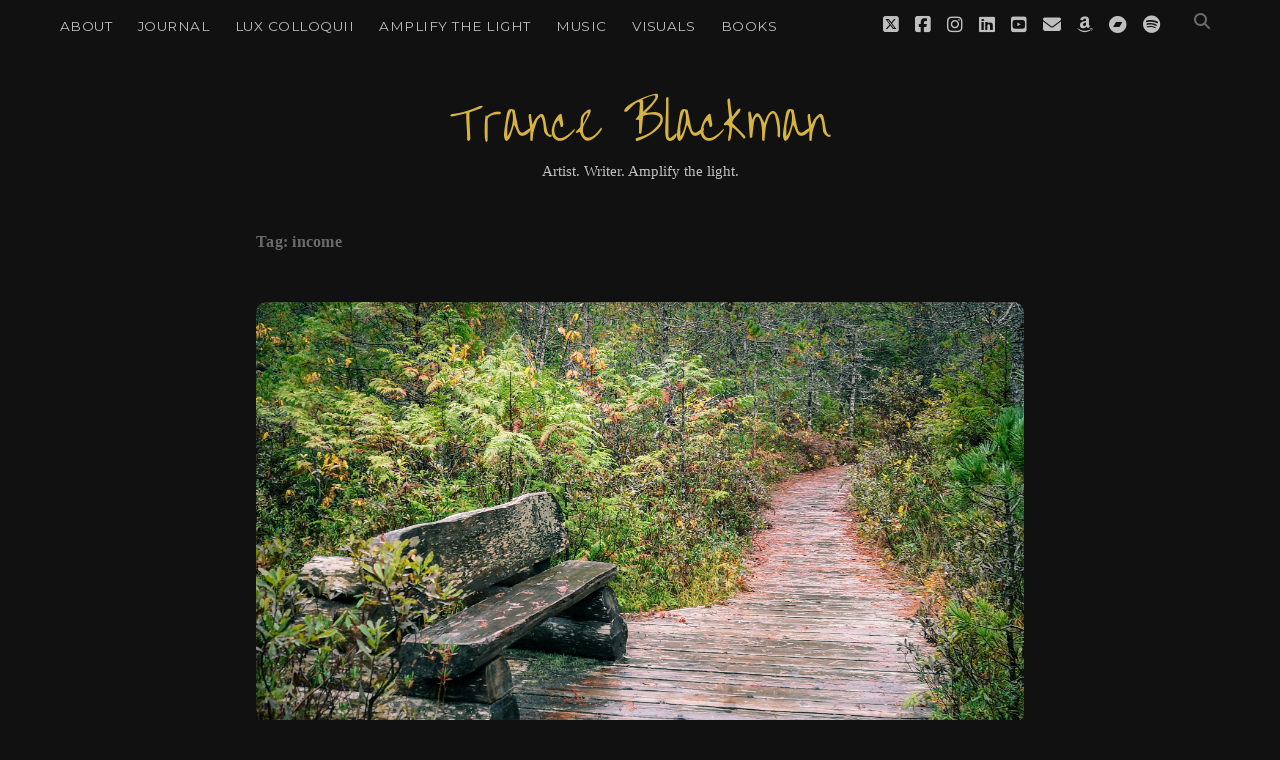

--- FILE ---
content_type: text/html; charset=UTF-8
request_url: https://tranceblackman.com/tag/income/
body_size: 13505
content:
<!DOCTYPE html>

<html lang="en-US">

<head>

	<title>income &#8211; Trance Blackman</title>
<meta name='robots' content='max-image-preview:large' />
<meta charset="UTF-8" />
<meta name="viewport" content="width=device-width, initial-scale=1" />
<meta name="template" content="Apex 1.41" />
<link rel='dns-prefetch' href='//fonts.googleapis.com' />
<link rel="alternate" type="application/rss+xml" title="Trance Blackman &raquo; Feed" href="https://tranceblackman.com/feed/" />
<link rel="alternate" type="application/rss+xml" title="Trance Blackman &raquo; Comments Feed" href="https://tranceblackman.com/comments/feed/" />
<link rel="alternate" type="application/rss+xml" title="Trance Blackman &raquo; income Tag Feed" href="https://tranceblackman.com/tag/income/feed/" />
<style id='wp-img-auto-sizes-contain-inline-css' type='text/css'>
img:is([sizes=auto i],[sizes^="auto," i]){contain-intrinsic-size:3000px 1500px}
/*# sourceURL=wp-img-auto-sizes-contain-inline-css */
</style>
<style id='wp-emoji-styles-inline-css' type='text/css'>

	img.wp-smiley, img.emoji {
		display: inline !important;
		border: none !important;
		box-shadow: none !important;
		height: 1em !important;
		width: 1em !important;
		margin: 0 0.07em !important;
		vertical-align: -0.1em !important;
		background: none !important;
		padding: 0 !important;
	}
/*# sourceURL=wp-emoji-styles-inline-css */
</style>
<style id='wp-block-library-inline-css' type='text/css'>
:root{--wp-block-synced-color:#7a00df;--wp-block-synced-color--rgb:122,0,223;--wp-bound-block-color:var(--wp-block-synced-color);--wp-editor-canvas-background:#ddd;--wp-admin-theme-color:#007cba;--wp-admin-theme-color--rgb:0,124,186;--wp-admin-theme-color-darker-10:#006ba1;--wp-admin-theme-color-darker-10--rgb:0,107,160.5;--wp-admin-theme-color-darker-20:#005a87;--wp-admin-theme-color-darker-20--rgb:0,90,135;--wp-admin-border-width-focus:2px}@media (min-resolution:192dpi){:root{--wp-admin-border-width-focus:1.5px}}.wp-element-button{cursor:pointer}:root .has-very-light-gray-background-color{background-color:#eee}:root .has-very-dark-gray-background-color{background-color:#313131}:root .has-very-light-gray-color{color:#eee}:root .has-very-dark-gray-color{color:#313131}:root .has-vivid-green-cyan-to-vivid-cyan-blue-gradient-background{background:linear-gradient(135deg,#00d084,#0693e3)}:root .has-purple-crush-gradient-background{background:linear-gradient(135deg,#34e2e4,#4721fb 50%,#ab1dfe)}:root .has-hazy-dawn-gradient-background{background:linear-gradient(135deg,#faaca8,#dad0ec)}:root .has-subdued-olive-gradient-background{background:linear-gradient(135deg,#fafae1,#67a671)}:root .has-atomic-cream-gradient-background{background:linear-gradient(135deg,#fdd79a,#004a59)}:root .has-nightshade-gradient-background{background:linear-gradient(135deg,#330968,#31cdcf)}:root .has-midnight-gradient-background{background:linear-gradient(135deg,#020381,#2874fc)}:root{--wp--preset--font-size--normal:16px;--wp--preset--font-size--huge:42px}.has-regular-font-size{font-size:1em}.has-larger-font-size{font-size:2.625em}.has-normal-font-size{font-size:var(--wp--preset--font-size--normal)}.has-huge-font-size{font-size:var(--wp--preset--font-size--huge)}.has-text-align-center{text-align:center}.has-text-align-left{text-align:left}.has-text-align-right{text-align:right}.has-fit-text{white-space:nowrap!important}#end-resizable-editor-section{display:none}.aligncenter{clear:both}.items-justified-left{justify-content:flex-start}.items-justified-center{justify-content:center}.items-justified-right{justify-content:flex-end}.items-justified-space-between{justify-content:space-between}.screen-reader-text{border:0;clip-path:inset(50%);height:1px;margin:-1px;overflow:hidden;padding:0;position:absolute;width:1px;word-wrap:normal!important}.screen-reader-text:focus{background-color:#ddd;clip-path:none;color:#444;display:block;font-size:1em;height:auto;left:5px;line-height:normal;padding:15px 23px 14px;text-decoration:none;top:5px;width:auto;z-index:100000}html :where(.has-border-color){border-style:solid}html :where([style*=border-top-color]){border-top-style:solid}html :where([style*=border-right-color]){border-right-style:solid}html :where([style*=border-bottom-color]){border-bottom-style:solid}html :where([style*=border-left-color]){border-left-style:solid}html :where([style*=border-width]){border-style:solid}html :where([style*=border-top-width]){border-top-style:solid}html :where([style*=border-right-width]){border-right-style:solid}html :where([style*=border-bottom-width]){border-bottom-style:solid}html :where([style*=border-left-width]){border-left-style:solid}html :where(img[class*=wp-image-]){height:auto;max-width:100%}:where(figure){margin:0 0 1em}html :where(.is-position-sticky){--wp-admin--admin-bar--position-offset:var(--wp-admin--admin-bar--height,0px)}@media screen and (max-width:600px){html :where(.is-position-sticky){--wp-admin--admin-bar--position-offset:0px}}

/*# sourceURL=wp-block-library-inline-css */
</style><style id='global-styles-inline-css' type='text/css'>
:root{--wp--preset--aspect-ratio--square: 1;--wp--preset--aspect-ratio--4-3: 4/3;--wp--preset--aspect-ratio--3-4: 3/4;--wp--preset--aspect-ratio--3-2: 3/2;--wp--preset--aspect-ratio--2-3: 2/3;--wp--preset--aspect-ratio--16-9: 16/9;--wp--preset--aspect-ratio--9-16: 9/16;--wp--preset--color--black: #000000;--wp--preset--color--cyan-bluish-gray: #abb8c3;--wp--preset--color--white: #ffffff;--wp--preset--color--pale-pink: #f78da7;--wp--preset--color--vivid-red: #cf2e2e;--wp--preset--color--luminous-vivid-orange: #ff6900;--wp--preset--color--luminous-vivid-amber: #fcb900;--wp--preset--color--light-green-cyan: #7bdcb5;--wp--preset--color--vivid-green-cyan: #00d084;--wp--preset--color--pale-cyan-blue: #8ed1fc;--wp--preset--color--vivid-cyan-blue: #0693e3;--wp--preset--color--vivid-purple: #9b51e0;--wp--preset--gradient--vivid-cyan-blue-to-vivid-purple: linear-gradient(135deg,rgb(6,147,227) 0%,rgb(155,81,224) 100%);--wp--preset--gradient--light-green-cyan-to-vivid-green-cyan: linear-gradient(135deg,rgb(122,220,180) 0%,rgb(0,208,130) 100%);--wp--preset--gradient--luminous-vivid-amber-to-luminous-vivid-orange: linear-gradient(135deg,rgb(252,185,0) 0%,rgb(255,105,0) 100%);--wp--preset--gradient--luminous-vivid-orange-to-vivid-red: linear-gradient(135deg,rgb(255,105,0) 0%,rgb(207,46,46) 100%);--wp--preset--gradient--very-light-gray-to-cyan-bluish-gray: linear-gradient(135deg,rgb(238,238,238) 0%,rgb(169,184,195) 100%);--wp--preset--gradient--cool-to-warm-spectrum: linear-gradient(135deg,rgb(74,234,220) 0%,rgb(151,120,209) 20%,rgb(207,42,186) 40%,rgb(238,44,130) 60%,rgb(251,105,98) 80%,rgb(254,248,76) 100%);--wp--preset--gradient--blush-light-purple: linear-gradient(135deg,rgb(255,206,236) 0%,rgb(152,150,240) 100%);--wp--preset--gradient--blush-bordeaux: linear-gradient(135deg,rgb(254,205,165) 0%,rgb(254,45,45) 50%,rgb(107,0,62) 100%);--wp--preset--gradient--luminous-dusk: linear-gradient(135deg,rgb(255,203,112) 0%,rgb(199,81,192) 50%,rgb(65,88,208) 100%);--wp--preset--gradient--pale-ocean: linear-gradient(135deg,rgb(255,245,203) 0%,rgb(182,227,212) 50%,rgb(51,167,181) 100%);--wp--preset--gradient--electric-grass: linear-gradient(135deg,rgb(202,248,128) 0%,rgb(113,206,126) 100%);--wp--preset--gradient--midnight: linear-gradient(135deg,rgb(2,3,129) 0%,rgb(40,116,252) 100%);--wp--preset--font-size--small: 12px;--wp--preset--font-size--medium: 20px;--wp--preset--font-size--large: 21px;--wp--preset--font-size--x-large: 42px;--wp--preset--font-size--regular: 16px;--wp--preset--font-size--larger: 37px;--wp--preset--spacing--20: 0.44rem;--wp--preset--spacing--30: 0.67rem;--wp--preset--spacing--40: 1rem;--wp--preset--spacing--50: 1.5rem;--wp--preset--spacing--60: 2.25rem;--wp--preset--spacing--70: 3.38rem;--wp--preset--spacing--80: 5.06rem;--wp--preset--shadow--natural: 6px 6px 9px rgba(0, 0, 0, 0.2);--wp--preset--shadow--deep: 12px 12px 50px rgba(0, 0, 0, 0.4);--wp--preset--shadow--sharp: 6px 6px 0px rgba(0, 0, 0, 0.2);--wp--preset--shadow--outlined: 6px 6px 0px -3px rgb(255, 255, 255), 6px 6px rgb(0, 0, 0);--wp--preset--shadow--crisp: 6px 6px 0px rgb(0, 0, 0);}:where(.is-layout-flex){gap: 0.5em;}:where(.is-layout-grid){gap: 0.5em;}body .is-layout-flex{display: flex;}.is-layout-flex{flex-wrap: wrap;align-items: center;}.is-layout-flex > :is(*, div){margin: 0;}body .is-layout-grid{display: grid;}.is-layout-grid > :is(*, div){margin: 0;}:where(.wp-block-columns.is-layout-flex){gap: 2em;}:where(.wp-block-columns.is-layout-grid){gap: 2em;}:where(.wp-block-post-template.is-layout-flex){gap: 1.25em;}:where(.wp-block-post-template.is-layout-grid){gap: 1.25em;}.has-black-color{color: var(--wp--preset--color--black) !important;}.has-cyan-bluish-gray-color{color: var(--wp--preset--color--cyan-bluish-gray) !important;}.has-white-color{color: var(--wp--preset--color--white) !important;}.has-pale-pink-color{color: var(--wp--preset--color--pale-pink) !important;}.has-vivid-red-color{color: var(--wp--preset--color--vivid-red) !important;}.has-luminous-vivid-orange-color{color: var(--wp--preset--color--luminous-vivid-orange) !important;}.has-luminous-vivid-amber-color{color: var(--wp--preset--color--luminous-vivid-amber) !important;}.has-light-green-cyan-color{color: var(--wp--preset--color--light-green-cyan) !important;}.has-vivid-green-cyan-color{color: var(--wp--preset--color--vivid-green-cyan) !important;}.has-pale-cyan-blue-color{color: var(--wp--preset--color--pale-cyan-blue) !important;}.has-vivid-cyan-blue-color{color: var(--wp--preset--color--vivid-cyan-blue) !important;}.has-vivid-purple-color{color: var(--wp--preset--color--vivid-purple) !important;}.has-black-background-color{background-color: var(--wp--preset--color--black) !important;}.has-cyan-bluish-gray-background-color{background-color: var(--wp--preset--color--cyan-bluish-gray) !important;}.has-white-background-color{background-color: var(--wp--preset--color--white) !important;}.has-pale-pink-background-color{background-color: var(--wp--preset--color--pale-pink) !important;}.has-vivid-red-background-color{background-color: var(--wp--preset--color--vivid-red) !important;}.has-luminous-vivid-orange-background-color{background-color: var(--wp--preset--color--luminous-vivid-orange) !important;}.has-luminous-vivid-amber-background-color{background-color: var(--wp--preset--color--luminous-vivid-amber) !important;}.has-light-green-cyan-background-color{background-color: var(--wp--preset--color--light-green-cyan) !important;}.has-vivid-green-cyan-background-color{background-color: var(--wp--preset--color--vivid-green-cyan) !important;}.has-pale-cyan-blue-background-color{background-color: var(--wp--preset--color--pale-cyan-blue) !important;}.has-vivid-cyan-blue-background-color{background-color: var(--wp--preset--color--vivid-cyan-blue) !important;}.has-vivid-purple-background-color{background-color: var(--wp--preset--color--vivid-purple) !important;}.has-black-border-color{border-color: var(--wp--preset--color--black) !important;}.has-cyan-bluish-gray-border-color{border-color: var(--wp--preset--color--cyan-bluish-gray) !important;}.has-white-border-color{border-color: var(--wp--preset--color--white) !important;}.has-pale-pink-border-color{border-color: var(--wp--preset--color--pale-pink) !important;}.has-vivid-red-border-color{border-color: var(--wp--preset--color--vivid-red) !important;}.has-luminous-vivid-orange-border-color{border-color: var(--wp--preset--color--luminous-vivid-orange) !important;}.has-luminous-vivid-amber-border-color{border-color: var(--wp--preset--color--luminous-vivid-amber) !important;}.has-light-green-cyan-border-color{border-color: var(--wp--preset--color--light-green-cyan) !important;}.has-vivid-green-cyan-border-color{border-color: var(--wp--preset--color--vivid-green-cyan) !important;}.has-pale-cyan-blue-border-color{border-color: var(--wp--preset--color--pale-cyan-blue) !important;}.has-vivid-cyan-blue-border-color{border-color: var(--wp--preset--color--vivid-cyan-blue) !important;}.has-vivid-purple-border-color{border-color: var(--wp--preset--color--vivid-purple) !important;}.has-vivid-cyan-blue-to-vivid-purple-gradient-background{background: var(--wp--preset--gradient--vivid-cyan-blue-to-vivid-purple) !important;}.has-light-green-cyan-to-vivid-green-cyan-gradient-background{background: var(--wp--preset--gradient--light-green-cyan-to-vivid-green-cyan) !important;}.has-luminous-vivid-amber-to-luminous-vivid-orange-gradient-background{background: var(--wp--preset--gradient--luminous-vivid-amber-to-luminous-vivid-orange) !important;}.has-luminous-vivid-orange-to-vivid-red-gradient-background{background: var(--wp--preset--gradient--luminous-vivid-orange-to-vivid-red) !important;}.has-very-light-gray-to-cyan-bluish-gray-gradient-background{background: var(--wp--preset--gradient--very-light-gray-to-cyan-bluish-gray) !important;}.has-cool-to-warm-spectrum-gradient-background{background: var(--wp--preset--gradient--cool-to-warm-spectrum) !important;}.has-blush-light-purple-gradient-background{background: var(--wp--preset--gradient--blush-light-purple) !important;}.has-blush-bordeaux-gradient-background{background: var(--wp--preset--gradient--blush-bordeaux) !important;}.has-luminous-dusk-gradient-background{background: var(--wp--preset--gradient--luminous-dusk) !important;}.has-pale-ocean-gradient-background{background: var(--wp--preset--gradient--pale-ocean) !important;}.has-electric-grass-gradient-background{background: var(--wp--preset--gradient--electric-grass) !important;}.has-midnight-gradient-background{background: var(--wp--preset--gradient--midnight) !important;}.has-small-font-size{font-size: var(--wp--preset--font-size--small) !important;}.has-medium-font-size{font-size: var(--wp--preset--font-size--medium) !important;}.has-large-font-size{font-size: var(--wp--preset--font-size--large) !important;}.has-x-large-font-size{font-size: var(--wp--preset--font-size--x-large) !important;}
/*# sourceURL=global-styles-inline-css */
</style>

<style id='classic-theme-styles-inline-css' type='text/css'>
/*! This file is auto-generated */
.wp-block-button__link{color:#fff;background-color:#32373c;border-radius:9999px;box-shadow:none;text-decoration:none;padding:calc(.667em + 2px) calc(1.333em + 2px);font-size:1.125em}.wp-block-file__button{background:#32373c;color:#fff;text-decoration:none}
/*# sourceURL=/wp-includes/css/classic-themes.min.css */
</style>
<link rel='stylesheet' id='ct-apex-style-css' href='https://tranceblackman.com/blog/wp-content/themes/apex/style.css?ver=6.9' type='text/css' media='all' />
<style id='ct-apex-style-inline-css' type='text/css'>
/* FONTS / FORMATTING */
@font-face {
  font-family: 'OvertheRainbow';
  src: url('/blog/wp-content/fonts/custom/OvertheRainbow.woff') format('woff');
  font-weight: normal;
  font-style: normal;
}

body {
	font-family: Lora, "Times New Roman", serif;
	background: #111111;
}

.site-title {
	font-family: 'OvertheRainbow', cursive;
	font-size: 3em;
}

.widget {
	font-size:1.35em;
}

.textwidget {
	font-size:0.675em;
}

.tagline {
	font-size:0.95em;
}

.post-content p {
	font-size:1.15em;
	line-height:1.6em;
}

.post-title {
	margin-top:1em;
	font-family: Minion Pro, serif;
	font-variant-caps: small-caps;
}

h1, h2, h3, h4, h5 {
	font-family: Minion Pro, serif;
	font-variant-ligatures: none;
}

h1 {
	letter-spacing:0.25px;
}

h2 {
  font-size: 1.8em;
  line-height: 1.125;
	margin: 2em 0 1em;
}

h3 {
  font-size: 1.55em;
  line-height: 1.125;
	margin: 2em 0 1em;
}

h4 {
  font-size: 1.35em;
  line-height: 1.125;
	margin: 2em 0 1em;
}

h5 {
  font-size: 1.35em;
	letter-spacing:0.5px;
	font-variant-caps: small-caps;
  line-height: 1.125;
	margin: 2em 0 1em;
}

h5::before {
  content: "> ";
  color: #393;
	font-weight: bold;
}

.more-link {
	font-size:1.10em;
	text-transform:none;
}

a.more-link {
	color: #d7b442;
}

a.more-link:hover {
	color: #f7f700;
	text-decoration:none;
}


.wp-caption-text, .featured-image + .caption {
	font-size:0.9em;
	color:gray;
}

blockquote {
	/*color: #d7b442;*/
	color: #dddddd;
	border-left: 6px solid goldenrod;
	margin-left: 0em;
	font-size: 0.975em;
}

blockquote a:link {
	color: #efd55b;
}

.title-container {
	margin: 3em 0;
}

.sidebar li {
	margin-bottom: 0.5em;
} 

.post-content li {
	margin: 0.5em 0;	
}

ul,
ol {
  font-size: 1.125em;
  padding: 0;
  margin: 1.5em;
}

ul ul, ul ol,
ol ul,
ol ol {
  margin: 0 1em;
}

ul ul,
ol ol,
ul ol,
ol ul,
li li {
  font-size: 1em;
}

.singular .post-content a {
	text-decoration:none;
}

.singular .post-content a:hover {
	text-decoration:underline;
}

.blog .post-content p:last-of-type, .archive .post-content p:last-of-type, .search .post-content p:last-of-type {
	padding-bottom:0;
}

.post-meta {
	margin:0;
}

.post-date {
	text-transform:none;
	color:#777;
}

.post-byline {
	font-size:0.8em;
}

.further-reading a:hover {
	color: #f7f700;
}

/* DESIGN ELEMENTS */

.featured-image {
	border-radius:10px;
}

hr {
	width: 95%;
	border: 1px solid #444;
	margin: 2em auto;
}

.further-reading {
	border-color: #444;
}

.max-width {
  max-width: 48em;
  margin: 0 auto;
}

.more-link-wrapper {
	margin:0;
	padding:0;
}

.overflow-container {
	border:0 none;
}

.post-content iframe {
	width:100%;
	height:auto;
}

@media only screen and (min-width: 480px) {
	.post-content iframe {
	  width:100%;
		height:450px;
	}
}

.fixed-menu .site-header .menu-primary-container {
	background: #111111;
}

.wp-block-button__link {
    background-color: #111111;
    border:1px solid #777;
	  border-radius: 20px;
	  padding: 0.6em 1em;
	  font: inherit;
	  color: #eeee22;
    text-decoration: none;
}

input:not([type='submit']), textarea {
	width: 100%;
  color: inherit;
	font: inherit;
	background: #111111;
	border-radius: 20px;
	border: 1px solid #444;
}

.post-tags a {
  display: inline-block;
  padding: 2px 5px;
  background: #111111;
	font-size:85%;
  color: #6B6B6B;
}

.post-tags li, .post-tags ul {
	margin: 0 none;
	font-variant-caps: small-caps;
}

#disclaimer {
	color: #4f4f4f;
}

div.heateor_sss_follow_ul, div.heateor_sss_sharing_ul {
    margin: 3em 0 !important;
}

/* Home page photo fix */

.inline-photo {
  max-width: 300px; /* Set a reasonable size for the photo */
  height: auto; /* Maintain the aspect ratio */
  float: right; /* Right-align the photo for desktop */
  margin: 0 0 1rem 1rem; /* Add spacing between the photo and text */
}

@media (max-width: 768px) {
  .inline-photo {
    float: none; /* Remove the float on smaller screens */
    display: block; /* Ensure the image takes up its own line */
    margin: 0 auto 1rem auto; /* Center the image horizontally with space below */
  }
}

.blog .post-content, .archive .post-content, .search .post-content {
	border-bottom: 1px solid #333;
	padding-bottom: 10px;
}

/* Tag Filter Styles */
.tag-filter {
    text-align: left;
    margin: 30px 0;
}

.tag-list {
    display: flex;
    flex-wrap: wrap;
    gap: 10px;
}

.tag-item {
    background-color: #333;
    color: gold;
    padding: 5px 10px;
    border-radius: 5px;
    text-decoration: none;
    font-size: 0.95em;
    transition: background 0.3s, color 0.3s;
}

.tag-item:hover {
    background-color: #444;
    color: #fffacd;
}

#overflow-container {background: #111111;}body {color: #bfbfbf;}h1,
										h2,
										h3,
										h4,
										h5,
										h6 {color: #d7b442;}a,
										a:link,
										a:visited {color: #d7b442;}a:hover,
										a:active,
										a:focus {color: #f7f700;}input:not([type='submit']),
						                textarea {background: #111111 !important;}input:not([type='submit']):focus,
						                textarea:focus {background: #111111 !important;}input:not([type='submit']),
						                textarea {border-color: #727272 !important;}input:not([type='submit']),
						                textarea {color: #cecece !important;}.menu-primary a,
						                .menu-primary a:link,
										.menu-primary a:visited,
										.menu-primary li.current-menu-item a,
										.menu-primary li.current-menu-item a:link,
										.menu-primary li.current-menu-item a:visited,
										.toggle-dropdown {color: #bfbfbf;}.menu-primary a:hover,
						                .menu-primary a:active,
										.menu-primary a:focus,
										.menu-primary li.current-menu-item a:hover,
										.menu-primary li.current-menu-item a:active,
										.menu-primary li.current-menu-item a:focus {color: #f7f700;}.menu-primary .sub-menu {background: #171717;}.toggle-navigation svg rect {fill: #d7b442;}.site-title a,
						                .site-title a:link,
						                .site-title a:visited {color: #d7b442;}.site-title a:hover,
						                .site-title a:active,
						                .site-title a:focus {color: #f7f700;}.tagline {color: #bfbfbf;}.social-media-icons a,
						                .social-media-icons a:link,
						                .social-media-icons a:visited {color: #bfbfbf;}.social-media-icons a:hover,
						                .social-media-icons a:active,
						                .social-media-icons a:focus {color: #f7d700;}.post-title,
						                .post-title a,
						                .post-title a:link,
						                .post-title a :visited {color: #d7b442;}.post-title a:hover,
						                .post-title a:active,
						                .post-title a:focus {color: #f7f700;}.post-tags a,
						                .post-tags a:link,
						                .post-tags a:visited {color: #bfbfbf;}.post-tags a:hover,
						                .post-tags a:active,
						                .post-tags a:focus {color: #f7f700;}.post-tags a {background: #111111;}.post-tags a:hover,
						                .post-tags a:active,
						                .post-tags a:focus {background: #111111;}.further-reading {border-color: #7a7a7a;}.widget {color: #dbdbdb;}.widget-title {color: #d7b442;}.widget a,
						                .widget a:link,
						                .widget a:visited {color: #bfbfbf;}.widget a:hover,
						                .widget a:active,
						                .widget a:focus {color: #f7f700;}.site-footer a:hover,
						                .site-footer a:active,
						                .site-footer a:focus {color: #ffffff;}
@media all and (max-width: 799px) {
              .post-title { 
                font-size: 23px;
              }
            }@media all and (min-width: 800px) and (max-width: 899px) {
              .post-title { 
                font-size: 30px;
              }
            }
.comments-link { display: none; }.comments-number { display: none; }.comment-date { display: none; }.comment-reply-link { margin-left: 0; }.comment-reply-link:after { display: none; }
/*# sourceURL=ct-apex-style-inline-css */
</style>
<link rel='stylesheet' id='ct-morning-child-style-css' href='https://tranceblackman.com/blog/wp-content/themes/morning/style.css?ver=6.9' type='text/css' media='all' />
<link rel='stylesheet' id='custom-gallery-css-css' href='https://tranceblackman.com/blog/wp-content/themes/apex/styles/custom-gallery.css' type='text/css' media='all' />
<link rel='stylesheet' id='ct-apex-font-awesome-css' href='https://tranceblackman.com/blog/wp-content/themes/apex/assets/font-awesome/css/all.min.css?ver=6.9' type='text/css' media='all' />
<link rel='stylesheet' id='heateor_sss_frontend_css-css' href='https://tranceblackman.com/blog/wp-content/plugins/sassy-social-share/public/css/sassy-social-share-public.css?ver=3.3.79' type='text/css' media='all' />
<style id='heateor_sss_frontend_css-inline-css' type='text/css'>
.heateor_sss_button_instagram span.heateor_sss_svg,a.heateor_sss_instagram span.heateor_sss_svg{background:radial-gradient(circle at 30% 107%,#fdf497 0,#fdf497 5%,#fd5949 45%,#d6249f 60%,#285aeb 90%)}div.heateor_sss_horizontal_sharing a.heateor_sss_button_instagram span{background:#0f0f0f!important;}div.heateor_sss_standard_follow_icons_container a.heateor_sss_button_instagram span{background:#0f0f0f}div.heateor_sss_horizontal_sharing a.heateor_sss_button_instagram span:hover{background:#444444!important;}div.heateor_sss_standard_follow_icons_container a.heateor_sss_button_instagram span:hover{background:#444444}.heateor_sss_horizontal_sharing .heateor_sss_svg,.heateor_sss_standard_follow_icons_container .heateor_sss_svg{background-color:#0f0f0f!important;background:#0f0f0f!important;color:#b28d15;border-width:0px;border-style:solid;border-color:transparent}div.heateor_sss_horizontal_sharing span.heateor_sss_svg svg:hover path:not(.heateor_sss_no_fill),div.heateor_sss_horizontal_sharing span.heateor_sss_svg svg:hover ellipse, div.heateor_sss_horizontal_sharing span.heateor_sss_svg svg:hover circle, div.heateor_sss_horizontal_sharing span.heateor_sss_svg svg:hover polygon, div.heateor_sss_horizontal_sharing span.heateor_sss_svg svg:hover rect:not(.heateor_sss_no_fill){fill:#ffffff}div.heateor_sss_horizontal_sharing span.heateor_sss_svg svg:hover path.heateor_sss_svg_stroke, div.heateor_sss_horizontal_sharing span.heateor_sss_svg svg:hover rect.heateor_sss_svg_stroke{stroke:#ffffff}.heateor_sss_horizontal_sharing span.heateor_sss_svg:hover,.heateor_sss_standard_follow_icons_container span.heateor_sss_svg:hover{background-color:#444444!important;background:#444444!importantcolor:#ffffff;border-color:transparent;}.heateor_sss_vertical_sharing span.heateor_sss_svg,.heateor_sss_floating_follow_icons_container span.heateor_sss_svg{color:#fff;border-width:0px;border-style:solid;border-color:transparent;}.heateor_sss_vertical_sharing span.heateor_sss_svg:hover,.heateor_sss_floating_follow_icons_container span.heateor_sss_svg:hover{border-color:transparent;}@media screen and (max-width:783px) {.heateor_sss_vertical_sharing{display:none!important}}
/*# sourceURL=heateor_sss_frontend_css-inline-css */
</style>
<link rel='stylesheet' id='ct-apex-pro-style-css' href='https://tranceblackman.com/blog/wp-content/plugins/apex-pro/styles/style.min.css?ver=6.9' type='text/css' media='all' />
<link rel='stylesheet' id='ct-morning-google-fonts-css' href='//fonts.googleapis.com/css?family=Montserrat%3A400%2C700%7COpen+Sans%3A400%2C700%7CGentium+Basic%3A400%2C700&#038;display=swap&#038;ver=6.9' type='text/css' media='all' />
<script type="text/javascript" src="https://tranceblackman.com/blog/wp-includes/js/jquery/jquery.min.js?ver=3.7.1" id="jquery-core-js"></script>
<script type="text/javascript" src="https://tranceblackman.com/blog/wp-includes/js/jquery/jquery-migrate.min.js?ver=3.4.1" id="jquery-migrate-js"></script>
<link rel="https://api.w.org/" href="https://tranceblackman.com/wp-json/" /><link rel="alternate" title="JSON" type="application/json" href="https://tranceblackman.com/wp-json/wp/v2/tags/670" /><link rel="EditURI" type="application/rsd+xml" title="RSD" href="https://tranceblackman.com/blog/xmlrpc.php?rsd" />
<meta name="generator" content="WordPress 6.9" />
<script type="text/javascript">//<![CDATA[
  function external_links_in_new_windows_loop() {
    if (!document.links) {
      document.links = document.getElementsByTagName('a');
    }
    var change_link = false;
    var force = '';
    var ignore = '';

    for (var t=0; t<document.links.length; t++) {
      var all_links = document.links[t];
      change_link = false;
      
      if(document.links[t].hasAttribute('onClick') == false) {
        // forced if the address starts with http (or also https), but does not link to the current domain
        if(all_links.href.search(/^http/) != -1 && all_links.href.search('tranceblackman.com') == -1 && all_links.href.search(/^#/) == -1) {
          // console.log('Changed ' + all_links.href);
          change_link = true;
        }
          
        if(force != '' && all_links.href.search(force) != -1) {
          // forced
          // console.log('force ' + all_links.href);
          change_link = true;
        }
        
        if(ignore != '' && all_links.href.search(ignore) != -1) {
          // console.log('ignore ' + all_links.href);
          // ignored
          change_link = false;
        }

        if(change_link == true) {
          // console.log('Changed ' + all_links.href);
          document.links[t].setAttribute('onClick', 'javascript:window.open(\'' + all_links.href.replace(/'/g, '') + '\', \'_blank\', \'noopener\'); return false;');
          document.links[t].removeAttribute('target');
        }
      }
    }
  }
  
  // Load
  function external_links_in_new_windows_load(func)
  {  
    var oldonload = window.onload;
    if (typeof window.onload != 'function'){
      window.onload = func;
    } else {
      window.onload = function(){
        oldonload();
        func();
      }
    }
  }

  external_links_in_new_windows_load(external_links_in_new_windows_loop);
  //]]></script>

<!-- Analytics by WP Statistics - https://wp-statistics.com -->
<link rel="icon" href="https://tranceblackman.com/blog/wp-content/uploads/2021/10/cropped-tbfavicon2021-b-32x32.png" sizes="32x32" />
<link rel="icon" href="https://tranceblackman.com/blog/wp-content/uploads/2021/10/cropped-tbfavicon2021-b-192x192.png" sizes="192x192" />
<link rel="apple-touch-icon" href="https://tranceblackman.com/blog/wp-content/uploads/2021/10/cropped-tbfavicon2021-b-180x180.png" />
<meta name="msapplication-TileImage" content="https://tranceblackman.com/blog/wp-content/uploads/2021/10/cropped-tbfavicon2021-b-270x270.png" />
		<style type="text/css" id="wp-custom-css">
			/* FONTS / FORMATTING */
@font-face {
  font-family: 'OvertheRainbow';
  src: url('/blog/wp-content/fonts/custom/OvertheRainbow.woff') format('woff');
  font-weight: normal;
  font-style: normal;
}

body {
	font-family: Lora, "Times New Roman", serif;
	background: #111111;
}

.site-title {
	font-family: 'OvertheRainbow', cursive;
	font-size: 3em;
}

.widget {
	font-size:1.35em;
}

.textwidget {
	font-size:0.675em;
}

.tagline {
	font-size:0.95em;
}

.post-content p {
	font-size:1.15em;
	line-height:1.6em;
}

.post-title {
	margin-top:1em;
	font-family: Minion Pro, serif;
	font-variant-caps: small-caps;
}

h1, h2, h3, h4, h5 {
	font-family: Minion Pro, serif;
	font-variant-ligatures: none;
}

h1 {
	letter-spacing:0.25px;
}

h2 {
  font-size: 1.8em;
  line-height: 1.125;
	margin: 2em 0 1em;
}

h3 {
  font-size: 1.55em;
  line-height: 1.125;
	margin: 2em 0 1em;
}

h4 {
  font-size: 1.35em;
  line-height: 1.125;
	margin: 2em 0 1em;
}

h5 {
  font-size: 1.35em;
	letter-spacing:0.5px;
	font-variant-caps: small-caps;
  line-height: 1.125;
	margin: 2em 0 1em;
}

h5::before {
  content: "> ";
  color: #393;
	font-weight: bold;
}

.more-link {
	font-size:1.10em;
	text-transform:none;
}

a.more-link {
	color: #d7b442;
}

a.more-link:hover {
	color: #f7f700;
	text-decoration:none;
}


.wp-caption-text, .featured-image + .caption {
	font-size:0.9em;
	color:gray;
}

blockquote {
	/*color: #d7b442;*/
	color: #dddddd;
	border-left: 6px solid goldenrod;
	margin-left: 0em;
	font-size: 0.975em;
}

blockquote a:link {
	color: #efd55b;
}

.title-container {
	margin: 3em 0;
}

.sidebar li {
	margin-bottom: 0.5em;
} 

.post-content li {
	margin: 0.5em 0;	
}

ul,
ol {
  font-size: 1.125em;
  padding: 0;
  margin: 1.5em;
}

ul ul, ul ol,
ol ul,
ol ol {
  margin: 0 1em;
}

ul ul,
ol ol,
ul ol,
ol ul,
li li {
  font-size: 1em;
}

.singular .post-content a {
	text-decoration:none;
}

.singular .post-content a:hover {
	text-decoration:underline;
}

.blog .post-content p:last-of-type, .archive .post-content p:last-of-type, .search .post-content p:last-of-type {
	padding-bottom:0;
}

.post-meta {
	margin:0;
}

.post-date {
	text-transform:none;
	color:#777;
}

.post-byline {
	font-size:0.8em;
}

.further-reading a:hover {
	color: #f7f700;
}

/* DESIGN ELEMENTS */

.featured-image {
	border-radius:10px;
}

hr {
	width: 95%;
	border: 1px solid #444;
	margin: 2em auto;
}

.further-reading {
	border-color: #444;
}

.max-width {
  max-width: 48em;
  margin: 0 auto;
}

.more-link-wrapper {
	margin:0;
	padding:0;
}

.overflow-container {
	border:0 none;
}

.post-content iframe {
	width:100%;
	height:auto;
}

@media only screen and (min-width: 480px) {
	.post-content iframe {
	  width:100%;
		height:450px;
	}
}

.fixed-menu .site-header .menu-primary-container {
	background: #111111;
}

.wp-block-button__link {
    background-color: #111111;
    border:1px solid #777;
	  border-radius: 20px;
	  padding: 0.6em 1em;
	  font: inherit;
	  color: #eeee22;
    text-decoration: none;
}

input:not([type='submit']), textarea {
	width: 100%;
  color: inherit;
	font: inherit;
	background: #111111;
	border-radius: 20px;
	border: 1px solid #444;
}

.post-tags a {
  display: inline-block;
  padding: 2px 5px;
  background: #111111;
	font-size:85%;
  color: #6B6B6B;
}

.post-tags li, .post-tags ul {
	margin: 0 none;
	font-variant-caps: small-caps;
}

#disclaimer {
	color: #4f4f4f;
}

div.heateor_sss_follow_ul, div.heateor_sss_sharing_ul {
    margin: 3em 0 !important;
}

/* Home page photo fix */

.inline-photo {
  max-width: 300px; /* Set a reasonable size for the photo */
  height: auto; /* Maintain the aspect ratio */
  float: right; /* Right-align the photo for desktop */
  margin: 0 0 1rem 1rem; /* Add spacing between the photo and text */
}

@media (max-width: 768px) {
  .inline-photo {
    float: none; /* Remove the float on smaller screens */
    display: block; /* Ensure the image takes up its own line */
    margin: 0 auto 1rem auto; /* Center the image horizontally with space below */
  }
}

.blog .post-content, .archive .post-content, .search .post-content {
	border-bottom: 1px solid #333;
	padding-bottom: 10px;
}

/* Tag Filter Styles */
.tag-filter {
    text-align: left;
    margin: 30px 0;
}

.tag-list {
    display: flex;
    flex-wrap: wrap;
    gap: 10px;
}

.tag-item {
    background-color: #333;
    color: gold;
    padding: 5px 10px;
    border-radius: 5px;
    text-decoration: none;
    font-size: 0.95em;
    transition: background 0.3s, color 0.3s;
}

.tag-item:hover {
    background-color: #444;
    color: #fffacd;
}
		</style>
		</head>

<body id="morning" class="archive tag tag-income tag-670 wp-theme-apex wp-child-theme-morning wide fixed-menu">
			<a class="skip-content" href="#main">Skip to content</a>
	<div id="overflow-container" class="overflow-container">
		<div id="max-width" class="max-width">
									<header class="site-header" id="site-header" role="banner">
				<div id="menu-primary-container" class="menu-primary-container">
					<div id="menu-primary" class="menu-container menu-primary" role="navigation">
	<nav class="menu"><ul id="menu-primary-items" class="menu-primary-items"><li id="menu-item-2000" class="menu-item menu-item-type-post_type menu-item-object-page menu-item-2000"><a href="https://tranceblackman.com/me/">About</a></li>
<li id="menu-item-5007" class="menu-item menu-item-type-post_type menu-item-object-page menu-item-5007"><a href="https://tranceblackman.com/journal/">Journal</a></li>
<li id="menu-item-13780" class="menu-item menu-item-type-post_type menu-item-object-page menu-item-13780"><a href="https://tranceblackman.com/lux-colloquii/">Lux Colloquii</a></li>
<li id="menu-item-14490" class="menu-item menu-item-type-post_type menu-item-object-page menu-item-14490"><a href="https://tranceblackman.com/amplify-the-light/">Amplify the Light</a></li>
<li id="menu-item-1996" class="menu-item menu-item-type-post_type menu-item-object-page menu-item-1996"><a href="https://tranceblackman.com/music/">Music</a></li>
<li id="menu-item-2001" class="menu-item menu-item-type-post_type menu-item-object-page menu-item-2001"><a href="https://tranceblackman.com/visuals/">Visuals</a></li>
<li id="menu-item-13190" class="menu-item menu-item-type-post_type menu-item-object-page menu-item-13190"><a href="https://tranceblackman.com/books/">Books</a></li>
</ul></nav></div>
					<div class='search-form-container'>
	<button id="search-icon" class="search-icon">
		<i class="fas fa-search"></i>
	</button>
	<form role="search" method="get" class="search-form" action="https://tranceblackman.com/">
		<label class="screen-reader-text">Search</label>
		<input type="search" class="search-field" placeholder="Search..." value="" name="s"
		       title="Search for:" tabindex="-1"/>
	</form>
</div>					<ul class='social-media-icons'>						<li>
							<a class="twitter" target="_blank"
							   href="https://x.com/tranceblackman">
								<i class="fab fa-square-x-twitter" title="twitter"></i>
								<span class="screen-reader-text">twitter</span>
							</a>
						</li>
												<li>
							<a class="facebook" target="_blank"
							   href="https://facebook.com/tblackman23">
								<i class="fab fa-facebook-square" title="facebook"></i>
								<span class="screen-reader-text">facebook</span>
							</a>
						</li>
												<li>
							<a class="instagram" target="_blank"
							   href="https://instagram.com/tranceblackman">
								<i class="fab fa-instagram" title="instagram"></i>
								<span class="screen-reader-text">instagram</span>
							</a>
						</li>
												<li>
							<a class="linkedin" target="_blank"
							   href="https://www.linkedin.com/in/tranceblackman/">
								<i class="fab fa-linkedin" title="linkedin"></i>
								<span class="screen-reader-text">linkedin</span>
							</a>
						</li>
												<li>
							<a class="youtube" target="_blank"
							   href="https://youtube.com/tranceblackman">
								<i class="fab fa-youtube-square" title="youtube"></i>
								<span class="screen-reader-text">youtube</span>
							</a>
						</li>
												<li>
							<a class="email" target="_blank"
							   href="mailto:&#116;&#98;&#64;tr&#97;&#110;&#99;&#101;&#98;l&#97;&#99;k&#109;&#97;&#110;.&#99;om">
								<i class="fas fa-envelope" title="t&#98;&#64;tran&#99;&#101;&#98;la&#99;&#107;&#109;&#97;&#110;&#46;&#99;om"></i>
								<span class="screen-reader-text">email</span>
							</a>
						</li>
											<li>
							<a class="amazon" target="_blank"
							   href="https://www.amazon.com/stores/author/B0DSSLM6WH">
								<i class="fab fa-amazon" title="amazon"></i>
								<span class="screen-reader-text">amazon</span>
							</a>
						</li>
												<li>
							<a class="bandcamp" target="_blank"
							   href="https://music.tranceblackman.com">
								<i class="fab fa-bandcamp" title="bandcamp"></i>
								<span class="screen-reader-text">bandcamp</span>
							</a>
						</li>
												<li>
							<a class="spotify" target="_blank"
							   href="https://open.spotify.com/artist/4x4UQFPIPTownfIe0cAevK">
								<i class="fab fa-spotify" title="spotify"></i>
								<span class="screen-reader-text">spotify</span>
							</a>
						</li>
						</ul>				</div>
				<button id="toggle-navigation" class="toggle-navigation">
					<span class="screen-reader-text">open menu</span>
					<svg width="24px" height="18px" viewBox="0 0 24 18" version="1.1" xmlns="http://www.w3.org/2000/svg" xmlns:xlink="http://www.w3.org/1999/xlink">
				    <g stroke="none" stroke-width="1" fill="none" fill-rule="evenodd">
				        <g transform="translate(-148.000000, -36.000000)" fill="#6B6B6B">
				            <g transform="translate(123.000000, 25.000000)">
				                <g transform="translate(25.000000, 11.000000)">
				                    <rect x="0" y="16" width="24" height="2"></rect>
				                    <rect x="0" y="8" width="24" height="2"></rect>
				                    <rect x="0" y="0" width="24" height="2"></rect>
				                </g>
				            </g>
				        </g>
				    </g>
				</svg>				</button>
				<div id="title-container" class="title-container">
					<div id='site-title' class='site-title'><a href='https://tranceblackman.com'>Trance Blackman</a></div>					<p class="tagline">Artist. Writer. Amplify the light.</p>				</div>
			</header>
									<section id="main" class="main" role="main">
				
<div class='archive-header'>
	<h1>
		Tag: <span>income</span>	</h1>
	</div><div id="loop-container" class="loop-container">
	<div class="post-5060 post type-post status-publish format-standard has-post-thumbnail hentry category-journal tag-business tag-conscious-awareness tag-consciousness tag-habits tag-income tag-money tag-personal-development tag-philosophy tag-psychology tag-spending-habits tag-spirituality ratio-3-2 entry">
		<article>
		<div class="featured-image"><a href="https://tranceblackman.com/minimalism-maybe/">Minimalism, Maybe<img width="5024" height="3628" src="https://tranceblackman.com/blog/wp-content/uploads/2019/11/IMG_20191021_142530-8.jpg" class="attachment-full size-full wp-post-image" alt="" decoding="async" fetchpriority="high" srcset="https://tranceblackman.com/blog/wp-content/uploads/2019/11/IMG_20191021_142530-8.jpg 5024w, https://tranceblackman.com/blog/wp-content/uploads/2019/11/IMG_20191021_142530-8-250x181.jpg 250w, https://tranceblackman.com/blog/wp-content/uploads/2019/11/IMG_20191021_142530-8-600x433.jpg 600w" sizes="(max-width: 5024px) 100vw, 5024px" /></a></div>		<div class="post-container">
			<div class='post-header'>
								<h2 class='post-title'>
                   	<a href="https://tranceblackman.com/minimalism-maybe/">Minimalism, Maybe</a>
               	</h2>
				<div class="post-byline">
					<span class="post-date">
						08 November 2019 ~ <span class="span-reading-time rt-reading-time"><span class="rt-label rt-prefix"></span> <span class="rt-time"> 4</span> <span class="rt-label rt-postfix"></span></span> minute read					</span>
				</div>
			</div>
			<div class="post-content">
				<p>Is it better to cut costs, to live simply, and minimally — so to relieve the stress of needing to work harder, or to earn more money? Or, is it better to shift the focus to finding higher paying work, or starting, developing and/or growing your business — and thus, ideally, having earnings such that your lifestyle isn&#8217;t curbed or affected by money anymore?</p>
<div class="more-link-wrapper"><a class="more-link" href="https://tranceblackman.com/minimalism-maybe/">Read more&#8230;<span class="screen-reader-text">Minimalism, Maybe</span></a></div>
							</div>
		</div>
	</article>
	</div><div class="post-3966 post type-post status-publish format-standard has-post-thumbnail hentry category-journal tag-authenticity tag-conscious-awareness tag-consciousness tag-consumerism tag-culture-and-society tag-economy tag-giving tag-heart tag-income tag-money tag-purpose tag-survival ratio-3-2 entry">
		<article>
		<div class="featured-image"><a href="https://tranceblackman.com/groundhog-daze/">Groundhog Daze<img width="3984" height="2988" src="https://tranceblackman.com/blog/wp-content/uploads/2018/02/IMG_20180202_142921_007.jpg" class="attachment-full size-full wp-post-image" alt="" decoding="async" srcset="https://tranceblackman.com/blog/wp-content/uploads/2018/02/IMG_20180202_142921_007.jpg 3984w, https://tranceblackman.com/blog/wp-content/uploads/2018/02/IMG_20180202_142921_007-250x188.jpg 250w, https://tranceblackman.com/blog/wp-content/uploads/2018/02/IMG_20180202_142921_007-600x450.jpg 600w" sizes="(max-width: 3984px) 100vw, 3984px" /></a></div>		<div class="post-container">
			<div class='post-header'>
								<h2 class='post-title'>
                   	<a href="https://tranceblackman.com/groundhog-daze/">Groundhog Daze</a>
               	</h2>
				<div class="post-byline">
					<span class="post-date">
						02 February 2018 ~ <span class="span-reading-time rt-reading-time"><span class="rt-label rt-prefix"></span> <span class="rt-time"> 3</span> <span class="rt-label rt-postfix"></span></span> minute read					</span>
				</div>
			</div>
			<div class="post-content">
				<p>How much do you genuinely give from your heart? Are you living your truth, expressing and sharing and utilizing your gifts? Do you act out of obligation or inspiration? And do you charge or expect recompense for your services?</p>
<div class="more-link-wrapper"><a class="more-link" href="https://tranceblackman.com/groundhog-daze/">Read more&#8230;<span class="screen-reader-text">Groundhog Daze</span></a></div>
							</div>
		</div>
	</article>
	</div><div class="post-3250 post type-post status-publish format-standard has-post-thumbnail hentry category-journal tag-artists tag-arts tag-creativity tag-happiness tag-income tag-jobs tag-life tag-money tag-personal-development tag-perspective tag-spirituality tag-struggle ratio-3-2 entry">
		<article>
		<div class="featured-image"><a href="https://tranceblackman.com/the-glass-is-innocent/">The Glass is Innocent<img width="2432" height="2592" src="https://tranceblackman.com/blog/wp-content/uploads/2017/01/IMG_20170108_114016_055.jpg" class="attachment-full size-full wp-post-image" alt="" decoding="async" srcset="https://tranceblackman.com/blog/wp-content/uploads/2017/01/IMG_20170108_114016_055.jpg 2432w, https://tranceblackman.com/blog/wp-content/uploads/2017/01/IMG_20170108_114016_055-250x266.jpg 250w, https://tranceblackman.com/blog/wp-content/uploads/2017/01/IMG_20170108_114016_055-600x639.jpg 600w" sizes="(max-width: 2432px) 100vw, 2432px" /></a></div>		<div class="post-container">
			<div class='post-header'>
								<h2 class='post-title'>
                   	<a href="https://tranceblackman.com/the-glass-is-innocent/">The Glass is Innocent</a>
               	</h2>
				<div class="post-byline">
					<span class="post-date">
						08 January 2017 ~ <span class="span-reading-time rt-reading-time"><span class="rt-label rt-prefix"></span> <span class="rt-time"> 3</span> <span class="rt-label rt-postfix"></span></span> minute read					</span>
				</div>
			</div>
			<div class="post-content">
				<p>Is it half empty, or half full? Both, man! Quit being such a mind slave. Drink more water.</p>
<div class="more-link-wrapper"><a class="more-link" href="https://tranceblackman.com/the-glass-is-innocent/">Read more&#8230;<span class="screen-reader-text">The Glass is Innocent</span></a></div>
							</div>
		</div>
	</article>
	</div></div>
</section> <!-- .main -->


<footer id="site-footer" class="site-footer" role="contentinfo">
		<div class="sidebar sidebar-footer active-3" id="sidebar-footer">
		<section id="custom_html-10" class="widget_text widget widget_custom_html"><h2 class="widget-title">Support My Work</h2><div class="textwidget custom-html-widget"><ul>
	<li><a href="https://tranceblackman.substack.com/"><b>Subscribe</b> on Substack</a></li>
	<li><a href="https://www.buymeacoffee.com/trance"><b>Buy</b> Me a Coffee!</a></li>
	<li><a href="https://www.paypal.com/donate/?hosted_button_id=ETG2BSPKL2KY6"><b>Donate</b> by PayPal</a></li>
<li>&nbsp;</li>
	<li><a href="https://tranceblackman.com/journal">Journal</a></li>
	<li><a href="https://tranceblackman.com/lux-colloquii">Lux Colloquii</a></li>
</ul></div></section>
		<section id="recent-posts-2" class="widget widget_recent_entries">
		<h2 class="widget-title">Recent Posts</h2>
		<ul>
											<li>
					<a href="https://tranceblackman.com/trust-the-science/">Trust the Science: Rescue Devices and the Collapse of Trust</a>
									</li>
											<li>
					<a href="https://tranceblackman.com/wanting/">Wanting: Why the World Needs You to Feel Incomplete</a>
									</li>
											<li>
					<a href="https://tranceblackman.com/unfinished-adulthood/">Unfinished Adulthood: The Quiet Cost of a Culture That Never Grows Up</a>
									</li>
											<li>
					<a href="https://tranceblackman.com/empire/">The Long Unraveling: When Empire Gets Corrupt, Lazy, and Arrogant</a>
									</li>
											<li>
					<a href="https://tranceblackman.com/shame/">The Shame Engine: Awakening from the Mimetic Noise</a>
									</li>
											<li>
					<a href="https://tranceblackman.com/coffee/">Coffee, Capitalism, and the Erosion of Stillness</a>
									</li>
											<li>
					<a href="https://tranceblackman.com/symbols-and-reality-iii/">Symbols and Reality, Act III: Reclaiming Agency</a>
									</li>
											<li>
					<a href="https://tranceblackman.com/symbols-and-reality-ii/">Symbols and Reality, Act II: The Theater of the Savior</a>
									</li>
											<li>
					<a href="https://tranceblackman.com/symbols-and-reality-i/">Symbols and Reality, Act I: Electric Dreams, Hidden Costs</a>
									</li>
											<li>
					<a href="https://tranceblackman.com/gnosis/">Gnosis in an Age of Data: Symbols, Power, and the Fear of Uncertainty</a>
									</li>
											<li>
					<a href="https://tranceblackman.com/laziness-of-mind-and-spirit/">Laziness of Mind and Spirit: Outsourcing Our Souls</a>
									</li>
											<li>
					<a href="https://tranceblackman.com/image-callus/">Image, Callus, and Agency: Reclaiming Our Creative Power</a>
									</li>
					</ul>

		</section><section id="random_older_posts-2" class="widget widget_random_older_posts"><h2 class="widget-title">From the Archives</h2><ul><li><a href="https://tranceblackman.com/burn-it-down/">Burn it Down: The Purifying Flame</a></li><li><a href="https://tranceblackman.com/fear-and-paranoia/">The Crisis of Perception: How Fear and Paranoia Shape Our Reality</a></li><li><a href="https://tranceblackman.com/its-no-sacrifice/">It&#8217;s No Sacrifice</a></li><li><a href="https://tranceblackman.com/the-day-job/">The Day Job</a></li><li><a href="https://tranceblackman.com/worrying/">Time Thief: On Worrying</a></li><li><a href="https://tranceblackman.com/therapy/">Therapy</a></li><li><a href="https://tranceblackman.com/water-2/">Toward Autonomy, Part 4: Water</a></li><li><a href="https://tranceblackman.com/the-gentle-winds/">The Gentle Winds</a></li><li><a href="https://tranceblackman.com/what-do-you-really-need/">What Do You Really Need?</a></li><li><a href="https://tranceblackman.com/urgency-2/">Urgency</a></li><li><a href="https://tranceblackman.com/race-wars/">Race Wars: Fake and Well Funded</a></li><li><a href="https://tranceblackman.com/unlearn-your-limits/">Unlearn Your Limits</a></li></ul></section>	</div>
	<div class="design-credit">
        <span>
            © 2001-2025 Trance Blackman<br><br>
<div id="disclaimer">Disclaimer: No copyright infringement is ever intended. Images used in articles and posts are through "fair use" or "fair dealing" and for commentary, journalistic, or educational purposes only. The information provided on this website is for your information, education, and entertainment.</div>        </span>
	</div>
</footer>
</div>
</div><!-- .overflow-container -->

<button id="scroll-to-top" class="scroll-to-top"><span class="screen-reader-text">Scroll to the top</span><i class="fas fa-arrow-up"></i></button>
<script type="speculationrules">
{"prefetch":[{"source":"document","where":{"and":[{"href_matches":"/*"},{"not":{"href_matches":["/blog/wp-*.php","/blog/wp-admin/*","/blog/wp-content/uploads/*","/blog/wp-content/*","/blog/wp-content/plugins/*","/blog/wp-content/themes/morning/*","/blog/wp-content/themes/apex/*","/*\\?(.+)"]}},{"not":{"selector_matches":"a[rel~=\"nofollow\"]"}},{"not":{"selector_matches":".no-prefetch, .no-prefetch a"}}]},"eagerness":"conservative"}]}
</script>
<script type="text/javascript" src="https://tranceblackman.com/blog/wp-content/themes/apex/js/custom-gallery.js" id="custom-gallery-js-js"></script>
<script type="text/javascript" id="ct-apex-js-js-extra">
/* <![CDATA[ */
var ct_apex_objectL10n = {"openMenu":"open menu","closeMenu":"close menu","openChildMenu":"open dropdown menu","closeChildMenu":"close dropdown menu"};
//# sourceURL=ct-apex-js-js-extra
/* ]]> */
</script>
<script type="text/javascript" src="https://tranceblackman.com/blog/wp-content/themes/apex/js/build/production.min.js?ver=6.9" id="ct-apex-js-js"></script>
<script type="text/javascript" id="heateor_sss_sharing_js-js-before">
/* <![CDATA[ */
function heateorSssLoadEvent(e) {var t=window.onload;if (typeof window.onload!="function") {window.onload=e}else{window.onload=function() {t();e()}}};	var heateorSssSharingAjaxUrl = 'https://tranceblackman.com/blog/wp-admin/admin-ajax.php', heateorSssCloseIconPath = 'https://tranceblackman.com/blog/wp-content/plugins/sassy-social-share/public/../images/close.png', heateorSssPluginIconPath = 'https://tranceblackman.com/blog/wp-content/plugins/sassy-social-share/public/../images/logo.png', heateorSssHorizontalSharingCountEnable = 0, heateorSssVerticalSharingCountEnable = 0, heateorSssSharingOffset = -10; var heateorSssMobileStickySharingEnabled = 0;var heateorSssCopyLinkMessage = "Link copied.";var heateorSssUrlCountFetched = [], heateorSssSharesText = 'Shares', heateorSssShareText = 'Share';function heateorSssPopup(e) {window.open(e,"popUpWindow","height=400,width=600,left=400,top=100,resizable,scrollbars,toolbar=0,personalbar=0,menubar=no,location=no,directories=no,status")}
//# sourceURL=heateor_sss_sharing_js-js-before
/* ]]> */
</script>
<script type="text/javascript" src="https://tranceblackman.com/blog/wp-content/plugins/sassy-social-share/public/js/sassy-social-share-public.js?ver=3.3.79" id="heateor_sss_sharing_js-js"></script>
<script type="text/javascript" src="https://tranceblackman.com/blog/wp-content/plugins/apex-pro/js/build/functions.min.js?ver=6.9" id="ct-apex-pro-js-js"></script>
<script type="text/javascript" id="wp-statistics-tracker-js-extra">
/* <![CDATA[ */
var WP_Statistics_Tracker_Object = {"requestUrl":"https://tranceblackman.com/wp-json/wp-statistics/v2","ajaxUrl":"https://tranceblackman.com/blog/wp-admin/admin-ajax.php","hitParams":{"wp_statistics_hit":1,"source_type":"post_tag","source_id":670,"search_query":"","signature":"f6fe0ac6f81ab50d16f2369a9102f4d8","endpoint":"hit"},"option":{"dntEnabled":"1","bypassAdBlockers":"","consentIntegration":{"name":null,"status":[]},"isPreview":false,"userOnline":false,"trackAnonymously":false,"isWpConsentApiActive":false,"consentLevel":""},"isLegacyEventLoaded":"","customEventAjaxUrl":"https://tranceblackman.com/blog/wp-admin/admin-ajax.php?action=wp_statistics_custom_event&nonce=e1061470fb","onlineParams":{"wp_statistics_hit":1,"source_type":"post_tag","source_id":670,"search_query":"","signature":"f6fe0ac6f81ab50d16f2369a9102f4d8","action":"wp_statistics_online_check"},"jsCheckTime":"60000"};
//# sourceURL=wp-statistics-tracker-js-extra
/* ]]> */
</script>
<script type="text/javascript" src="https://tranceblackman.com/blog/wp-content/plugins/wp-statistics/assets/js/tracker.js?ver=14.16" id="wp-statistics-tracker-js"></script>
<script id="wp-emoji-settings" type="application/json">
{"baseUrl":"https://s.w.org/images/core/emoji/17.0.2/72x72/","ext":".png","svgUrl":"https://s.w.org/images/core/emoji/17.0.2/svg/","svgExt":".svg","source":{"concatemoji":"https://tranceblackman.com/blog/wp-includes/js/wp-emoji-release.min.js?ver=6.9"}}
</script>
<script type="module">
/* <![CDATA[ */
/*! This file is auto-generated */
const a=JSON.parse(document.getElementById("wp-emoji-settings").textContent),o=(window._wpemojiSettings=a,"wpEmojiSettingsSupports"),s=["flag","emoji"];function i(e){try{var t={supportTests:e,timestamp:(new Date).valueOf()};sessionStorage.setItem(o,JSON.stringify(t))}catch(e){}}function c(e,t,n){e.clearRect(0,0,e.canvas.width,e.canvas.height),e.fillText(t,0,0);t=new Uint32Array(e.getImageData(0,0,e.canvas.width,e.canvas.height).data);e.clearRect(0,0,e.canvas.width,e.canvas.height),e.fillText(n,0,0);const a=new Uint32Array(e.getImageData(0,0,e.canvas.width,e.canvas.height).data);return t.every((e,t)=>e===a[t])}function p(e,t){e.clearRect(0,0,e.canvas.width,e.canvas.height),e.fillText(t,0,0);var n=e.getImageData(16,16,1,1);for(let e=0;e<n.data.length;e++)if(0!==n.data[e])return!1;return!0}function u(e,t,n,a){switch(t){case"flag":return n(e,"\ud83c\udff3\ufe0f\u200d\u26a7\ufe0f","\ud83c\udff3\ufe0f\u200b\u26a7\ufe0f")?!1:!n(e,"\ud83c\udde8\ud83c\uddf6","\ud83c\udde8\u200b\ud83c\uddf6")&&!n(e,"\ud83c\udff4\udb40\udc67\udb40\udc62\udb40\udc65\udb40\udc6e\udb40\udc67\udb40\udc7f","\ud83c\udff4\u200b\udb40\udc67\u200b\udb40\udc62\u200b\udb40\udc65\u200b\udb40\udc6e\u200b\udb40\udc67\u200b\udb40\udc7f");case"emoji":return!a(e,"\ud83e\u1fac8")}return!1}function f(e,t,n,a){let r;const o=(r="undefined"!=typeof WorkerGlobalScope&&self instanceof WorkerGlobalScope?new OffscreenCanvas(300,150):document.createElement("canvas")).getContext("2d",{willReadFrequently:!0}),s=(o.textBaseline="top",o.font="600 32px Arial",{});return e.forEach(e=>{s[e]=t(o,e,n,a)}),s}function r(e){var t=document.createElement("script");t.src=e,t.defer=!0,document.head.appendChild(t)}a.supports={everything:!0,everythingExceptFlag:!0},new Promise(t=>{let n=function(){try{var e=JSON.parse(sessionStorage.getItem(o));if("object"==typeof e&&"number"==typeof e.timestamp&&(new Date).valueOf()<e.timestamp+604800&&"object"==typeof e.supportTests)return e.supportTests}catch(e){}return null}();if(!n){if("undefined"!=typeof Worker&&"undefined"!=typeof OffscreenCanvas&&"undefined"!=typeof URL&&URL.createObjectURL&&"undefined"!=typeof Blob)try{var e="postMessage("+f.toString()+"("+[JSON.stringify(s),u.toString(),c.toString(),p.toString()].join(",")+"));",a=new Blob([e],{type:"text/javascript"});const r=new Worker(URL.createObjectURL(a),{name:"wpTestEmojiSupports"});return void(r.onmessage=e=>{i(n=e.data),r.terminate(),t(n)})}catch(e){}i(n=f(s,u,c,p))}t(n)}).then(e=>{for(const n in e)a.supports[n]=e[n],a.supports.everything=a.supports.everything&&a.supports[n],"flag"!==n&&(a.supports.everythingExceptFlag=a.supports.everythingExceptFlag&&a.supports[n]);var t;a.supports.everythingExceptFlag=a.supports.everythingExceptFlag&&!a.supports.flag,a.supports.everything||((t=a.source||{}).concatemoji?r(t.concatemoji):t.wpemoji&&t.twemoji&&(r(t.twemoji),r(t.wpemoji)))});
//# sourceURL=https://tranceblackman.com/blog/wp-includes/js/wp-emoji-loader.min.js
/* ]]> */
</script>

</body>
</html>

--- FILE ---
content_type: text/javascript
request_url: https://tranceblackman.com/blog/wp-content/themes/apex/js/custom-gallery.js
body_size: 936
content:
document.addEventListener("DOMContentLoaded", function () {
    const galleryLinks = document.querySelectorAll('.gallery a');
    const modal = document.createElement('div');
    modal.id = 'image-modal';
    modal.style.display = 'none';
    modal.innerHTML = `
        <span id="close">&times;</span>
        <div id="spinner" class="spinner"></div>
        <img id="modal-image" />
        <div id="prev">&#10094;</div>
        <div id="next">&#10095;</div>
    `;
    document.body.appendChild(modal);

    const modalImg = document.getElementById('modal-image');
    const close = document.getElementById('close');
    const prev = document.getElementById('prev');
    const next = document.getElementById('next');
    const spinner = document.getElementById('spinner');

    let currentIndex = 0;
    let touchStartX = 0;
    let touchEndX = 0;

    // Function to open modal and display image
    function openModal(index) {
        currentIndex = index;
        const imgLink = galleryLinks[currentIndex];
        modalImg.src = imgLink.href; // Set image source

        // Show spinner while image is loading
        spinner.style.display = 'block';
        modal.style.display = 'flex';
    }

    // Function to close modal
    function closeModal() {
        modal.style.display = 'none';
    }

    // Function to navigate to next image
    function nextImage() {
        currentIndex = (currentIndex + 1) % galleryLinks.length; // Loop back to start
        openModal(currentIndex);
    }

    // Function to navigate to previous image
    function prevImage() {
        currentIndex = (currentIndex - 1 + galleryLinks.length) % galleryLinks.length; // Loop back to end
        openModal(currentIndex);
    }

    // Add click events to gallery links
    galleryLinks.forEach((link, index) => {
        link.addEventListener('click', function (e) {
            e.preventDefault(); // Prevent default behavior
            openModal(index);
        });
    });

    // Close modal when clicking the close button
    close.addEventListener('click', closeModal);

    // Close modal when clicking outside the image
    modal.addEventListener('click', (e) => {
        if (e.target === modal || e.target === close) closeModal();
    });

    // Navigate to the next/previous image
    next.addEventListener('click', nextImage);
    prev.addEventListener('click', prevImage);

    // Add keyboard navigation
    document.addEventListener('keydown', function (e) {
        if (modal.style.display === 'flex') {
            if (e.key === 'Escape') closeModal(); // ESC to close
            if (e.key === 'ArrowRight') nextImage(); // Right arrow to go forward
            if (e.key === 'ArrowLeft') prevImage(); // Left arrow to go back
        }
    });

    // Detect swipe gestures on mobile
    modal.addEventListener('touchstart', function (e) {
        touchStartX = e.changedTouches[0].screenX; // Store starting touch position
    });

    modal.addEventListener('touchend', function (e) {
        touchEndX = e.changedTouches[0].screenX; // Store ending touch position

        // If swipe is large enough, navigate left or right
        if (touchEndX - touchStartX > 50) {
            prevImage(); // Swipe right (previous image)
        } else if (touchStartX - touchEndX > 50) {
            nextImage(); // Swipe left (next image)
        }
    });

    // Hide spinner once image is fully loaded
    modalImg.addEventListener('load', function () {
        spinner.style.display = 'none'; // Hide spinner when the image is loaded
    });

    // Handle image load error
    modalImg.addEventListener('error', function () {
        spinner.style.display = 'none'; // Hide spinner if the image fails to load
        alert('Failed to load image');
    });
});
